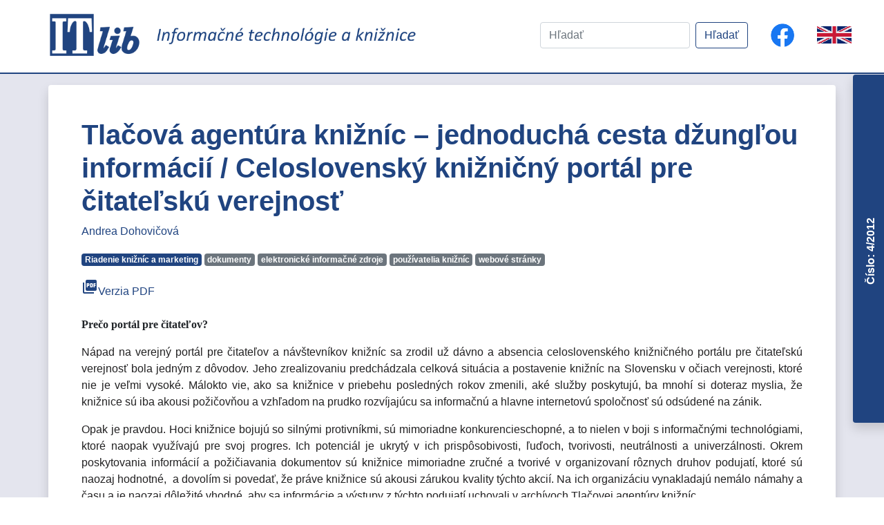

--- FILE ---
content_type: text/html; charset=UTF-8
request_url: https://itlib.cvtisr.sk/clanky/clanek610/
body_size: 44643
content:
<!DOCTYPE html>
<html lang="sk-SK">

<head>
  <meta charset="UTF-8"> 
  <meta name="viewport" content="width=device-width, initial-scale=1">
  <title>Tlačová agentúra knižníc – jednoduchá cesta džungľou informácií / Celoslovenský knižničný portál pre čitateľskú verejnosť &laquo;  Informačné technológie a knižnice</title>
  <link rel="stylesheet" href="https://itlib.cvtisr.sk/wp-content/themes/ITlib-theme\includes\bootstrap\css\bootstrap.min.css">
  <link href='https://fonts.googleapis.com/css?family=Source+Sans+Pro' rel='stylesheet' type='text/css'>
  <link href='https://fonts.googleapis.com/css?family=Public Sans' rel='stylesheet'>
  <link href="https://fonts.googleapis.com/icon?family=Material+Icons" rel="stylesheet">
  <link href="https://itlib.cvtisr.sk/wp-content/themes/ITlib-theme/blog.css" rel="stylesheet">
  <script async defer crossorigin="anonymous" src="https://connect.facebook.net/en_US/sdk.js"></script>
  <meta name='robots' content='max-image-preview:large' />
<link rel="alternate" title="oEmbed (JSON)" type="application/json+oembed" href="https://itlib.cvtisr.sk/wp-json/oembed/1.0/embed?url=https%3A%2F%2Fitlib.cvtisr.sk%2Fclanky%2Fclanek610%2F" />
<link rel="alternate" title="oEmbed (XML)" type="text/xml+oembed" href="https://itlib.cvtisr.sk/wp-json/oembed/1.0/embed?url=https%3A%2F%2Fitlib.cvtisr.sk%2Fclanky%2Fclanek610%2F&#038;format=xml" />
<style id='wp-img-auto-sizes-contain-inline-css' type='text/css'>
img:is([sizes=auto i],[sizes^="auto," i]){contain-intrinsic-size:3000px 1500px}
/*# sourceURL=wp-img-auto-sizes-contain-inline-css */
</style>
<style id='wp-emoji-styles-inline-css' type='text/css'>

	img.wp-smiley, img.emoji {
		display: inline !important;
		border: none !important;
		box-shadow: none !important;
		height: 1em !important;
		width: 1em !important;
		margin: 0 0.07em !important;
		vertical-align: -0.1em !important;
		background: none !important;
		padding: 0 !important;
	}
/*# sourceURL=wp-emoji-styles-inline-css */
</style>
<style id='classic-theme-styles-inline-css' type='text/css'>
/*! This file is auto-generated */
.wp-block-button__link{color:#fff;background-color:#32373c;border-radius:9999px;box-shadow:none;text-decoration:none;padding:calc(.667em + 2px) calc(1.333em + 2px);font-size:1.125em}.wp-block-file__button{background:#32373c;color:#fff;text-decoration:none}
/*# sourceURL=/wp-includes/css/classic-themes.min.css */
</style>
<link rel='stylesheet' id='style-css' href='https://itlib.cvtisr.sk/wp-content/themes/ITlib-theme/style.css?ver=81f011e817e18cee7d9e695cf0b0ff51' type='text/css' media='all' />
<script type="text/javascript" src="https://itlib.cvtisr.sk/wp-includes/js/jquery/jquery.min.js?ver=3.7.1" id="jquery-core-js"></script>
<script type="text/javascript" src="https://itlib.cvtisr.sk/wp-includes/js/jquery/jquery-migrate.min.js?ver=3.4.1" id="jquery-migrate-js"></script>
<script type="text/javascript" src="https://itlib.cvtisr.sk/wp-content/themes/ITlib-theme/includes/js/jquery-3.5.1.min.js?ver=81f011e817e18cee7d9e695cf0b0ff51" id="jquery-script-js"></script>
<script type="text/javascript" id="ITlib-main-js-extra">
/* <![CDATA[ */
var object_name = {"templateUrl":"https://itlib.cvtisr.sk/wp-content/themes/ITlib-theme"};
//# sourceURL=ITlib-main-js-extra
/* ]]> */
</script>
<script type="text/javascript" src="https://itlib.cvtisr.sk/wp-content/themes/ITlib-theme/includes/js/main.js?ver=81f011e817e18cee7d9e695cf0b0ff51" id="ITlib-main-js"></script>
<script type="text/javascript" src="https://itlib.cvtisr.sk/wp-content/themes/ITlib-theme/includes/bootstrap/js/bootstrap.min.js?ver=81f011e817e18cee7d9e695cf0b0ff51" id="Bootstrap-js-js"></script>
<script type="text/javascript" src="https://itlib.cvtisr.sk/wp-content/themes/ITlib-theme/includes/bootstrap/js/bootstrap.bundle.min.js?ver=81f011e817e18cee7d9e695cf0b0ff51" id="Bootstrap-bundle-js"></script>
<link rel="https://api.w.org/" href="https://itlib.cvtisr.sk/wp-json/" /><link rel="alternate" title="JSON" type="application/json" href="https://itlib.cvtisr.sk/wp-json/wp/v2/clanky/610" /><link rel="EditURI" type="application/rsd+xml" title="RSD" href="https://itlib.cvtisr.sk/xmlrpc.php?rsd" />

<link rel="canonical" href="https://itlib.cvtisr.sk/clanky/clanek610/" />
<link rel='shortlink' href='https://itlib.cvtisr.sk/?p=610' />
<link rel="icon" href="https://itlib.cvtisr.sk/wp-content/uploads/2020/11/icon-150x150.jpg" sizes="32x32" />
<link rel="icon" href="https://itlib.cvtisr.sk/wp-content/uploads/2020/11/icon-300x300.jpg" sizes="192x192" />
<link rel="apple-touch-icon" href="https://itlib.cvtisr.sk/wp-content/uploads/2020/11/icon-300x300.jpg" />
<meta name="msapplication-TileImage" content="https://itlib.cvtisr.sk/wp-content/uploads/2020/11/icon-300x300.jpg" />
  <!-- Matomo -->
<!-- Matomo -->
<script>
  var _paq = window._paq = window._paq || [];
  /* tracker methods like "setCustomDimension" should be called before "trackPageView" */
  _paq.push(["setDoNotTrack", true]);
  _paq.push(["disableCookies"]);
  _paq.push(['trackPageView']);
  _paq.push(['enableLinkTracking']);
  (function() {
    var u="//analytics.cvtisr.sk/";
    _paq.push(['setTrackerUrl', u+'matomo.php']);
    _paq.push(['setSiteId', '18']);
    var d=document, g=d.createElement('script'), s=d.getElementsByTagName('script')[0];
    g.async=true; g.src=u+'matomo.js'; s.parentNode.insertBefore(g,s);
  })();
</script>
<!-- End Matomo Code -->


 <style id='global-styles-inline-css' type='text/css'>
:root{--wp--preset--aspect-ratio--square: 1;--wp--preset--aspect-ratio--4-3: 4/3;--wp--preset--aspect-ratio--3-4: 3/4;--wp--preset--aspect-ratio--3-2: 3/2;--wp--preset--aspect-ratio--2-3: 2/3;--wp--preset--aspect-ratio--16-9: 16/9;--wp--preset--aspect-ratio--9-16: 9/16;--wp--preset--color--black: #000000;--wp--preset--color--cyan-bluish-gray: #abb8c3;--wp--preset--color--white: #ffffff;--wp--preset--color--pale-pink: #f78da7;--wp--preset--color--vivid-red: #cf2e2e;--wp--preset--color--luminous-vivid-orange: #ff6900;--wp--preset--color--luminous-vivid-amber: #fcb900;--wp--preset--color--light-green-cyan: #7bdcb5;--wp--preset--color--vivid-green-cyan: #00d084;--wp--preset--color--pale-cyan-blue: #8ed1fc;--wp--preset--color--vivid-cyan-blue: #0693e3;--wp--preset--color--vivid-purple: #9b51e0;--wp--preset--gradient--vivid-cyan-blue-to-vivid-purple: linear-gradient(135deg,rgb(6,147,227) 0%,rgb(155,81,224) 100%);--wp--preset--gradient--light-green-cyan-to-vivid-green-cyan: linear-gradient(135deg,rgb(122,220,180) 0%,rgb(0,208,130) 100%);--wp--preset--gradient--luminous-vivid-amber-to-luminous-vivid-orange: linear-gradient(135deg,rgb(252,185,0) 0%,rgb(255,105,0) 100%);--wp--preset--gradient--luminous-vivid-orange-to-vivid-red: linear-gradient(135deg,rgb(255,105,0) 0%,rgb(207,46,46) 100%);--wp--preset--gradient--very-light-gray-to-cyan-bluish-gray: linear-gradient(135deg,rgb(238,238,238) 0%,rgb(169,184,195) 100%);--wp--preset--gradient--cool-to-warm-spectrum: linear-gradient(135deg,rgb(74,234,220) 0%,rgb(151,120,209) 20%,rgb(207,42,186) 40%,rgb(238,44,130) 60%,rgb(251,105,98) 80%,rgb(254,248,76) 100%);--wp--preset--gradient--blush-light-purple: linear-gradient(135deg,rgb(255,206,236) 0%,rgb(152,150,240) 100%);--wp--preset--gradient--blush-bordeaux: linear-gradient(135deg,rgb(254,205,165) 0%,rgb(254,45,45) 50%,rgb(107,0,62) 100%);--wp--preset--gradient--luminous-dusk: linear-gradient(135deg,rgb(255,203,112) 0%,rgb(199,81,192) 50%,rgb(65,88,208) 100%);--wp--preset--gradient--pale-ocean: linear-gradient(135deg,rgb(255,245,203) 0%,rgb(182,227,212) 50%,rgb(51,167,181) 100%);--wp--preset--gradient--electric-grass: linear-gradient(135deg,rgb(202,248,128) 0%,rgb(113,206,126) 100%);--wp--preset--gradient--midnight: linear-gradient(135deg,rgb(2,3,129) 0%,rgb(40,116,252) 100%);--wp--preset--font-size--small: 13px;--wp--preset--font-size--medium: 20px;--wp--preset--font-size--large: 36px;--wp--preset--font-size--x-large: 42px;--wp--preset--spacing--20: 0.44rem;--wp--preset--spacing--30: 0.67rem;--wp--preset--spacing--40: 1rem;--wp--preset--spacing--50: 1.5rem;--wp--preset--spacing--60: 2.25rem;--wp--preset--spacing--70: 3.38rem;--wp--preset--spacing--80: 5.06rem;--wp--preset--shadow--natural: 6px 6px 9px rgba(0, 0, 0, 0.2);--wp--preset--shadow--deep: 12px 12px 50px rgba(0, 0, 0, 0.4);--wp--preset--shadow--sharp: 6px 6px 0px rgba(0, 0, 0, 0.2);--wp--preset--shadow--outlined: 6px 6px 0px -3px rgb(255, 255, 255), 6px 6px rgb(0, 0, 0);--wp--preset--shadow--crisp: 6px 6px 0px rgb(0, 0, 0);}:where(.is-layout-flex){gap: 0.5em;}:where(.is-layout-grid){gap: 0.5em;}body .is-layout-flex{display: flex;}.is-layout-flex{flex-wrap: wrap;align-items: center;}.is-layout-flex > :is(*, div){margin: 0;}body .is-layout-grid{display: grid;}.is-layout-grid > :is(*, div){margin: 0;}:where(.wp-block-columns.is-layout-flex){gap: 2em;}:where(.wp-block-columns.is-layout-grid){gap: 2em;}:where(.wp-block-post-template.is-layout-flex){gap: 1.25em;}:where(.wp-block-post-template.is-layout-grid){gap: 1.25em;}.has-black-color{color: var(--wp--preset--color--black) !important;}.has-cyan-bluish-gray-color{color: var(--wp--preset--color--cyan-bluish-gray) !important;}.has-white-color{color: var(--wp--preset--color--white) !important;}.has-pale-pink-color{color: var(--wp--preset--color--pale-pink) !important;}.has-vivid-red-color{color: var(--wp--preset--color--vivid-red) !important;}.has-luminous-vivid-orange-color{color: var(--wp--preset--color--luminous-vivid-orange) !important;}.has-luminous-vivid-amber-color{color: var(--wp--preset--color--luminous-vivid-amber) !important;}.has-light-green-cyan-color{color: var(--wp--preset--color--light-green-cyan) !important;}.has-vivid-green-cyan-color{color: var(--wp--preset--color--vivid-green-cyan) !important;}.has-pale-cyan-blue-color{color: var(--wp--preset--color--pale-cyan-blue) !important;}.has-vivid-cyan-blue-color{color: var(--wp--preset--color--vivid-cyan-blue) !important;}.has-vivid-purple-color{color: var(--wp--preset--color--vivid-purple) !important;}.has-black-background-color{background-color: var(--wp--preset--color--black) !important;}.has-cyan-bluish-gray-background-color{background-color: var(--wp--preset--color--cyan-bluish-gray) !important;}.has-white-background-color{background-color: var(--wp--preset--color--white) !important;}.has-pale-pink-background-color{background-color: var(--wp--preset--color--pale-pink) !important;}.has-vivid-red-background-color{background-color: var(--wp--preset--color--vivid-red) !important;}.has-luminous-vivid-orange-background-color{background-color: var(--wp--preset--color--luminous-vivid-orange) !important;}.has-luminous-vivid-amber-background-color{background-color: var(--wp--preset--color--luminous-vivid-amber) !important;}.has-light-green-cyan-background-color{background-color: var(--wp--preset--color--light-green-cyan) !important;}.has-vivid-green-cyan-background-color{background-color: var(--wp--preset--color--vivid-green-cyan) !important;}.has-pale-cyan-blue-background-color{background-color: var(--wp--preset--color--pale-cyan-blue) !important;}.has-vivid-cyan-blue-background-color{background-color: var(--wp--preset--color--vivid-cyan-blue) !important;}.has-vivid-purple-background-color{background-color: var(--wp--preset--color--vivid-purple) !important;}.has-black-border-color{border-color: var(--wp--preset--color--black) !important;}.has-cyan-bluish-gray-border-color{border-color: var(--wp--preset--color--cyan-bluish-gray) !important;}.has-white-border-color{border-color: var(--wp--preset--color--white) !important;}.has-pale-pink-border-color{border-color: var(--wp--preset--color--pale-pink) !important;}.has-vivid-red-border-color{border-color: var(--wp--preset--color--vivid-red) !important;}.has-luminous-vivid-orange-border-color{border-color: var(--wp--preset--color--luminous-vivid-orange) !important;}.has-luminous-vivid-amber-border-color{border-color: var(--wp--preset--color--luminous-vivid-amber) !important;}.has-light-green-cyan-border-color{border-color: var(--wp--preset--color--light-green-cyan) !important;}.has-vivid-green-cyan-border-color{border-color: var(--wp--preset--color--vivid-green-cyan) !important;}.has-pale-cyan-blue-border-color{border-color: var(--wp--preset--color--pale-cyan-blue) !important;}.has-vivid-cyan-blue-border-color{border-color: var(--wp--preset--color--vivid-cyan-blue) !important;}.has-vivid-purple-border-color{border-color: var(--wp--preset--color--vivid-purple) !important;}.has-vivid-cyan-blue-to-vivid-purple-gradient-background{background: var(--wp--preset--gradient--vivid-cyan-blue-to-vivid-purple) !important;}.has-light-green-cyan-to-vivid-green-cyan-gradient-background{background: var(--wp--preset--gradient--light-green-cyan-to-vivid-green-cyan) !important;}.has-luminous-vivid-amber-to-luminous-vivid-orange-gradient-background{background: var(--wp--preset--gradient--luminous-vivid-amber-to-luminous-vivid-orange) !important;}.has-luminous-vivid-orange-to-vivid-red-gradient-background{background: var(--wp--preset--gradient--luminous-vivid-orange-to-vivid-red) !important;}.has-very-light-gray-to-cyan-bluish-gray-gradient-background{background: var(--wp--preset--gradient--very-light-gray-to-cyan-bluish-gray) !important;}.has-cool-to-warm-spectrum-gradient-background{background: var(--wp--preset--gradient--cool-to-warm-spectrum) !important;}.has-blush-light-purple-gradient-background{background: var(--wp--preset--gradient--blush-light-purple) !important;}.has-blush-bordeaux-gradient-background{background: var(--wp--preset--gradient--blush-bordeaux) !important;}.has-luminous-dusk-gradient-background{background: var(--wp--preset--gradient--luminous-dusk) !important;}.has-pale-ocean-gradient-background{background: var(--wp--preset--gradient--pale-ocean) !important;}.has-electric-grass-gradient-background{background: var(--wp--preset--gradient--electric-grass) !important;}.has-midnight-gradient-background{background: var(--wp--preset--gradient--midnight) !important;}.has-small-font-size{font-size: var(--wp--preset--font-size--small) !important;}.has-medium-font-size{font-size: var(--wp--preset--font-size--medium) !important;}.has-large-font-size{font-size: var(--wp--preset--font-size--large) !important;}.has-x-large-font-size{font-size: var(--wp--preset--font-size--x-large) !important;}
/*# sourceURL=global-styles-inline-css */
</style>
</head>

 
<body>
    <header>
        <nav class="navbar navbar-light bg-white rounded mb-1">
				<div class="d-md-flex col-xl-6 pl-xl-5 align-items-center">
					<div>
						<a class="navbar-brand" href="/">
							<img id="ITlib-logo" src="https://itlib.cvtisr.sk/wp-content/themes/ITlib-theme/img/ITlib.png" class="d-inline-block align-top" alt="">
						</a>
					</div>
					<div>
						<a class="navbar-brand" href="/">
							<img id="ITlib-logo-text" src="https://itlib.cvtisr.sk/wp-content/themes/ITlib-theme/img/logo_text.png" class="d-inline-block align-top" alt="">
						</a>
					</div>
				</div>
				<div class="col-xl-6">
					<div class="d-flex justify-content-xl-end align-items-center">
												<form id="searchform" class="form-inline p-3" action="/" method="GET">
							<input class="form-control mr-sm-2 search-field" type="text" name="s" placeholder="Hľadať" aria-label="Hľadať" value="">
							<input type="hidden" name="lang" value="sk">
							<button class="btn btn-itlib my-2 my-sm-0" type="submit">Hľadať</button>
						</form> 
						
						<a class="p-3 text-center"  href="https://www.facebook.com/casopisITlib/" title="Sledujte nás na Facebooku!">
							<img src="https://itlib.cvtisr.sk/wp-content/themes/ITlib-theme/img/f_logo_58.png" width="auto"  height="36px" class="d-inline-block align-top" alt="FB">
						</a>
						<div class="p-3 text-center language-switch">
															<a class="language-switch" href="https://itlib.cvtisr.sk/homepage/">
									<img src="https://itlib.cvtisr.sk/wp-content/themes/ITlib-theme/img/ENG.gif" Title="English language">
								</a>
													</div>
						
					</div>
				</div>
        </nav>
    </header>
    <main role="main">
                
        <div class="bg-secondary py-2">
            <div class="container rounded my-2 p-5 bg-white shadow">
                <h1>Tlačová agentúra knižníc – jednoduchá cesta džungľou informácií / Celoslovenský knižničný portál pre čitateľskú verejnosť</h1>
                <div id="autori" class="pb-3"><a href="https://itlib.cvtisr.sk/autor/andrea-dohovicova/">Andrea Dohovičová</a></div><a class="mr-1" href="https://itlib.cvtisr.sk/rubrika/riadenie-kniznic-a-marketing/"><span class="badge badge-itlib">Riadenie knižníc a marketing</span></a><a class="mr-1" href="https://itlib.cvtisr.sk/key_word/dokumenty/"><span class="badge badge-secondary">dokumenty</span></a><a class="mr-1" href="https://itlib.cvtisr.sk/key_word/elektronicke-informacne-zdroje/"><span class="badge badge-secondary">elektronické informačné zdroje</span></a><a class="mr-1" href="https://itlib.cvtisr.sk/key_word/pouzivatelia-kniznic/"><span class="badge badge-secondary">používatelia knižníc</span></a><a class="mr-1" href="https://itlib.cvtisr.sk/key_word/webove-stranky/"><span class="badge badge-secondary">webové stránky</span></a><div class="my-3"><a href="https://itlib.cvtisr.sk/wp-content/uploads/docs/44_TLACOVA AGENTURA-Dohovicova.pdf"><i class="material-icons">picture_as_pdf</i>Verzia PDF</a></div>
                <div class="text-justify mt-4">
                    <p style="text-align: justify;" class="EUROmedzi11b"><span style="font-family: Times New Roman;" face="Times New Roman"><b>Pre</b><b>č</b><b>o portál pre </b><b>č</b><b>itate</b><b>ľ</b><b>ov?</b></span></p>
<p style="text-align: justify;" class="Normln"><span style="color: #222122;" color="#222122">Nápad na verejný portál pre čitateľov a návštevníkov knižníc sa zrodil už dávno a absencia celoslovenského knižničného portálu pre čitateľskú verejnosť bola jedným z dôvodov. Jeho zrealizovaniu predchádzala celková situácia a postavenie knižníc na Slovensku v očiach verejnosti, ktoré nie je veľmi vysoké. Málokto vie, ako sa knižnice v priebehu posledných rokov zmenili, aké služby poskytujú, ba mnohí si doteraz myslia, že knižnice sú iba akousi požičovňou a vzhľadom na prudko rozvíjajúcu sa informačnú a hlavne internetovú spoločnosť sú odsúdené na zánik.&nbsp; </span></p>
<p style="text-align: justify;" class="Normln"><span style="color: #222122;" color="#222122">Opak je pravdou. Hoci knižnice bojujú so silnými protivníkmi, sú mimoriadne konkurencieschopné, a to nielen v boji s informačnými technológiami, ktoré naopak využívajú pre svoj progres. Ich potenciál je ukrytý v ich prispôsobivosti, ľuďoch, tvorivosti, neutrálnosti a univerzálnosti. Okrem poskytovania informácií a požičiavania dokumentov sú knižnice mimoriadne zručné a tvorivé v organizovaní rôznych druhov podujatí, ktoré sú naozaj hodnotné,&nbsp; a dovolím si povedať, že práve knižnice sú akousi zárukou kvality týchto akcií. Na ich organizáciu vynakladajú nemálo námahy a času a je naozaj dôležité vhodné, aby sa informácie a výstupy z týchto podujatí uchovali v archívoch Tlačovej agentúry knižníc.</span></p>
<p style="text-align: justify;" class="Normln"><span style="color: #222122;" color="#222122">V roku 2011 knižnice na Slovensku pripravili asi 32 000 podujatí pre takmer milión čitateľov a návštevníkov, z ktorých mnohí ani nie sú členmi knižníc. Je to veľa, alebo málo? Je o týchto aktivitách verejnosť dostatočne informovaná?&nbsp; Stojí to za tú námahu?&nbsp; Sú tieto podujatia iba marketingovým ťahom dostať do knižníc a ku knihám čo najviac ľudí, alebo sú aj jedinečným predmetom záujmu verejnosti? </span></p>
<p style="text-align: justify;" class="EUROmedzi11b"><b><span style="font-family: Times New Roman;" face="Times New Roman">V skratke o propagácii v knižniciach</span></b></p>
<p style="text-align: justify;" class="Normln"><span style="color: #222122;" color="#222122">V snahe odpovedať si na tieto otázky sme sa začali zaujímať o propagáciu takýchto služieb. Veľmi všeobecne − väčšina regionálnych, vedeckých, špeciálnych knižníc a niekoľko mestských propagujú svoje akcie na vlastných webových stránkach. Málo-<br />ktorá však má v rámci stránok inštalované automatické rozosielače noviniek, tzv. newsletterov, ktoré by automaticky chodili do emailových stránok každému, kto má o ne záujem. Ostatné propagujú svoje akcie plošne, vyveseným plagátikom vo svojich pries-</span><br /><span style="color: #222122;" color="#222122">toroch, niektoré aj na iných verejných miestach a ešte prípadne prostredníctvom emailov.&nbsp; Mnohé si už zvykli (a to najmä pri väčších akciách a udalostiach) posielať tlačové správy do médií, prípadne usporiadať tlačovú konferenciu, čo býva tiež dosť výnimočné, a neexistuje nijaká záruka, že tieto budú verejnosť o podujatí informovať.&nbsp; A nakoniec tu máme špeciálne marketingové prostredie, sociálnu sieť, v prípade Slovenska je najrozšírenejší Facebook, v rámci ktorého sa dá činnosť knižnice celkom slušne spropagovať. Samozrejme, pokiaľ máte dostatočný počet fanúšikov a pravidelne na stránku pridávate avíza. Ani toto však z rôznych známych aj neznámych dôvodov nezaručí, že sa vaše podujatie dostane do pozornosti každému, komu by ste chceli.</span><span style="color: #222122;" color="#222122"> </span></p>
<p style="text-align: justify;" class="EUROmedzi11b"><span style="font-family: Times New Roman;" face="Times New Roman"><b>Knižni</b><b>č</b><b>ný portál pre </b><b>č</b><b>itate</b><b>ľ</b><b>ov knižníc a nielen pre nich</b></span></p>
<p style="text-align: justify;" class="Normln"><span style="color: #222122;" color="#222122">Preto sme v rámci kampane <i>Do knižnice 2 – Nakazení čítaním</i> prišli s marketingovým nástrojom, ktorý dávame k dispozícii všetkým knižniciam na Slovensku. Webový portál, ktorý sme nazvali Tlačová agentúra knižníc (TAK), je určený predovšetkým širokej verejnosti, dospelým deťom, mládeži, ich rodičom, súčasným i potenciálnym čitateľom knižníc a v neposlednom rade novinárom či reportérom.</span></p>
<p style="text-align: justify;" class="Normln"><span style="color: #222122;" color="#222122">Jeho cieľom je zhromažďovať informácie o pripravovaných podujatiach knižníc, ku ktorým sa môžu návštevníci ľahko dostať <br />a získať tak potrebné informácie. Prehľadné usporiadanie aktuálnych podujatí, podľa krajov, okresov a typov, umožní návštevníkom portálu nájsť to, čo ich práve zaujíma, a ľahšie sa zorientovať v „džungli informácií“.</span></p>
<p style="text-align: justify;" class="Normln"><span style="color: #222122;" color="#222122">Všetky podujatia si budú môcť knižnice uverejňovať samé. Stačí, ak zaregistrujú svoju knižnicu a jednoduchým spôsobom si uverejnia všetko, čo sa v knižnici chystá. V rámci svojho príspevku môžu na web nahrať obrázok či tlačovú správu, ba dokonca video, a všetky svoje obrázky či súbory si môžu veľmi jednoducho spravovať.&nbsp; Ovládanie je viac-menej intuitívne&nbsp; a pokiaľ si správca nevie pomôcť, nájde na portáli podrobný návod aj s názornými obrázkami. Každé podujatie je potrebné zaradiť&nbsp; do rubriky kraja a okresu, aby bolo jasné, kde sa koná, a zároveň mu prideliť jednu alebo niekoľko značiek podľa typu akcie. Každé uverejnené podujatie sa automaticky zobrazí v prehľadnom kalendári. </span></p>
<p style="text-align: justify;" class="Normln"><span style="color: #222122;" color="#222122">Zaregistrovaná knižnica si môže svoj profil upravovať, napísať svoju charakteristiku, prípadne nahrať svoje logo (avatar), ktoré sa bude pri každom jej príspevku zobrazovať. Knižnice si môžu kontrolovať počet zobrazení svojho príspevku, jeho hodnotenie, ba dokonca môžu povoliť či zakázať komentáre k príspevku. </span></p>
<p style="text-align: justify;" class="Normln"><span style="color: #222122;" color="#222122">Knižnice, ktoré budú svoje podujatia uverejňovať, budú automaticky zaradené do zoznamu knižníc.</span></p>
<p style="text-align: justify;" class="Normln"><span style="color: #222122;" color="#222122">Veľkou výhodou Tlačovej agentúry knižníc je možnosť odoberania noviniek. Návštevníci portálu sa budú môcť prihlásiť na odoberanie noviniek z celej stránky, alebo len z konkrétneho kraja, okresu či knižnice. Odosielanie noviniek z portálu je automatické a knižnice si prostredníctvom svojho konta budú môcť kontrolovať a spravovať návštevníkov, ktorí odoberajú novinky práve od tej konkrétnej knižnice.</span></p>
<p style="text-align: justify;" class="Normln"><span style="color: #222122;" color="#222122">Okrem pripravovaných podujatí môžu knižnice pridávať aj reportáže alebo správy z uskutočnených akcií a všetky tieto výstupy budú uverejnené na jednom mieste v Tlačovej agentúre knižníc. </span></p>
<p style="text-align: justify;" class="EUROmedzi11b"><span style="font-family: Times New Roman;" face="Times New Roman"><b>Ď</b><b>alšie výhody Tla</b><b>č</b><b>ovej agentúry knižníc</b></span></p>
<p style="text-align: justify;" class="Normln"><span style="color: #222122;" color="#222122">Výhodou tohto portálu je, že knihovníci nebudú odkázaní na správcov svojich webových stránok, a napriek tomu si svoje podujatie budú môcť zverejniť na internete, kde zobrazovanie príspevku nebude obmedzované facebookovým kontom, hoci čitatelia budú môcť podujatie priamo zdieľať&nbsp; na rôznych sociálnych sieťach vrátane google+, tweeteru či pinterestu.</span></p>
<p style="text-align: justify;" class="Normln"><span style="color: #222122;" color="#222122">Verejnosť bude mať možnosť prehľadne sledovať dianie v knižniciach. Portál tak bude napomáhať pri vytváraní celkového obrazu o činnosti, službách a aktivitách slovenských knižníc a skutočnosť, že všetky tieto informácie budú uverejnené na jednom mieste, tomuto procesu veľmi pomôže. Veríme, že status slovenských knižníc sa bude zvyšovať, a to nielen v povedomí&nbsp; verejnosti, ale aj v očiach mnohých zriaďovateľov.</span></p>
<p style="text-align: justify;" class="Normln"><span style="color: #222122;" color="#222122">Ľahký prístup k informáciám nadobudnú aj médiá, ktoré získajú prehľad o kultúrnych a knižničných aktivitách nielen vo svojom regióne a udalosti v knižniciach budú pre nich ešte zaujímavejšie. </span></p>
<p style="text-align: justify;" class="EUROmedzi11b"><span style="font-family: Times New Roman;" face="Times New Roman"><b>Č</b><b>o môžu urobi</b><b>ť</b><b> knižnice?</b></span></p>
<p style="text-align: justify;" class="Normln"><span style="color: #222122;" color="#222122">Zaregistrujte sa a uverejňujte svoje podujatia. Zverejnite na svojich stránkach a facebookových profiloch informáciu o tejto novej službe, dajte o Tlačovej agentúre knižníc vedieť čo najväčšiemu počtu čitateľov.</span></p>
<p style="text-align: justify;" class="Normln"><span style="color: #222122;" color="#222122">Veríme, že adresa <b><i>tak.dokniznice.sk </i></b>sa stane pri hľadaní možností trávenia voľného času pre mnohých prvou voľbou.</span></p>
<p style="text-align: justify;" class="Normln"><span style="color: #222122;" color="#222122">Vyhlasovateľ kampane: Slovenská národná knižnica</span></p>
<p style="text-align: justify;" class="Normln"><span style="color: #222122;" color="#222122">Mediálny partner: časopis Fifík, knihovnícky portál Infolib</span></p>
<p style="text-align: justify;" class="Normln"><span style="color: #222122;" color="#222122">Partneri kampane: Knižnica P. O. Hviezdoslava v Prešove, OZ KnihoBrána, Slovenská pedagogická knižnica, SSK, SAK </span></p>
<p style="text-align: justify;" class="Normln"><span style="color: #222122;" color="#222122">Projekt bol uskutočnený vďaka finančnej podpore Ministerstva kultúry SR.</span></p>
<p style="text-align: justify;" class="Normln"><span style="color: #222122;" color="#222122"><img src=https://itlib.cvtisr.sk/wp-content/uploads/images/cislo_4_2012/obr.str.45.png width="640" height="423" /></span></p>
<p style="text-align: center;" class="Normln"><span style="color: #222122;" color="#222122">Náhľad na hlavnú stránku portálu Tlačová agentúra knižníc </span></p>
                </div>
                <div>
                    <h6>Zdieľať:</h6>
                    <button id="fbShareBtn" class="btn btn-primary" type="button" title="Zdieľať cez Facebook">
                        <svg xmlns="http://www.w3.org/2000/svg" width="16" height="16" fill="currentColor" class="bi bi-facebook" viewBox="0 0 16 16">
                            <path d="M16 8.049c0-4.446-3.582-8.05-8-8.05C3.58 0-.002 3.603-.002 8.05c0 4.017 2.926 7.347 6.75 7.951v-5.625h-2.03V8.05H6.75V6.275c0-2.017 1.195-3.131 3.022-3.131.876 0 1.791.157 1.791.157v1.98h-1.009c-.993 0-1.303.621-1.303 1.258v1.51h2.218l-.354 2.326H9.25V16c3.824-.604 6.75-3.934 6.75-7.951z" />
                        </svg>
                    </button>
                    <a class="btn btn-primary" href="mailto:?subject=ITlib&amp;body=Pozri tento članok https://itlib.cvtisr.sk/clanky/clanek610/." title="Zdieľať cez email">
                        <svg xmlns="http://www.w3.org/2000/svg" width="16" height="16" fill="currentColor" class="bi bi-envelope-fill" viewBox="0 0 16 16">
                            <path d="M.05 3.555A2 2 0 0 1 2 2h12a2 2 0 0 1 1.95 1.555L8 8.414.05 3.555zM0 4.697v7.104l5.803-3.558L0 4.697zM6.761 8.83l-6.57 4.027A2 2 0 0 0 2 14h12a2 2 0 0 0 1.808-1.144l-6.57-4.027L8 9.586l-1.239-.757zm3.436-.586L16 11.801V4.697l-5.803 3.546z"></path>
                        </svg>
                    </a>
                </div>
            </div>
        </div>
        <!-- Obsah cisla -->
        <div class="itlib-cislo-menu-container shadow rounded bg-itlib row">
            <div class="col-2 align-self-center">
                <a href="https://itlib.cvtisr.sk/cislo/4-2012-1/"><h6 class="rotated"><div id="issue-header" class="text-nowrap text-white">Číslo: 4/2012</div></h6></a></div><div class="col-10 border-left p-1 bg-white overflow-auto itlib-cislo-menu"><h6 style="border-bottom: 1px solid black;border: bottom;">Obsah čísla</h6><div class="my-2"><a href="https://itlib.cvtisr.sk/?post_type=clanky&#038;p=528">Prihovor</a></div><div class="my-2"><a href="https://itlib.cvtisr.sk/?post_type=clanky&#038;p=529">Slovenské knihovníctvo pod drobnohľadom</a></div><div class="my-2"><a href="https://itlib.cvtisr.sk/?post_type=clanky&#038;p=573">Koncepce rozvoje knihoven ČR na léta 2011 – 2015  Knihovny pro EVROPU 2020</a></div><div class="my-2"><a href="https://itlib.cvtisr.sk/?post_type=clanky&#038;p=574">Centrální portál českých knihoven</a></div><div class="my-2"><a href="https://itlib.cvtisr.sk/?post_type=clanky&#038;p=576">Minské odporúčanie na otvorený prístup k vedeckým informáciám</a></div><div class="my-2"><a href="https://itlib.cvtisr.sk/?post_type=clanky&#038;p=577">Rozhovor s... Katarínou Krištofovou (SNK) </a></div><div class="my-2"><a href="https://itlib.cvtisr.sk/?post_type=clanky&#038;p=578">Komunitárne programy na podporu výskumu a vývoja /Od 7. rámcového programu k Horizonu 2020</a></div><div class="my-2"><a href="https://itlib.cvtisr.sk/?post_type=clanky&#038;p=579">Národný projekt Digitálna galéria</a></div><div class="my-2"><a href="https://itlib.cvtisr.sk/?post_type=clanky&#038;p=581">Dni európskeho kultúrneho dedičstva</a></div><div class="my-2"><a href="https://itlib.cvtisr.sk/?post_type=clanky&#038;p=582">Řízení lidských zdrojů v knihovnách</a></div><div class="my-2"><a href="https://itlib.cvtisr.sk/?post_type=clanky&#038;p=583">Systém informácií o vede SK CRIS na štartovacej čiare </a></div><div class="my-2"><a href="https://itlib.cvtisr.sk/?post_type=clanky&#038;p=585">Do knižnice 2 - Nakazení čítaním </a></div><div class="my-2"><a class="itlib-opened" href="#">Tlačová agentúra knižníc – jednoduchá cesta džungľou informácií / Celoslovenský knižničný portál pre čitateľskú verejnosť</a></div><div class="my-2"><a href="https://itlib.cvtisr.sk/?post_type=clanky&#038;p=611">Testování uživatelů v Knihovně Univerzity Tomáše Bati ve Zlíně</a></div><div class="my-2"><a href="https://itlib.cvtisr.sk/?post_type=clanky&#038;p=580">Harmonizácia informačných systémov</a></div><div class="my-2"><a href="https://itlib.cvtisr.sk/?post_type=clanky&#038;p=612">Technická normalizácia – činnosť TK 69 </a></div><div class="my-2"><a href="https://itlib.cvtisr.sk/?post_type=clanky&#038;p=613">Problémy spracovania knižných typov dokumentov podľa typológie AACR2</a></div><div class="my-2"><a href="https://itlib.cvtisr.sk/?post_type=clanky&#038;p=614">Podpore školského knihovníctva patrí mesiac október </a></div><div class="my-2"><a href="https://itlib.cvtisr.sk/?post_type=clanky&#038;p=615">IFLA WLIC 2012  </a></div><div class="my-2"><a href="https://itlib.cvtisr.sk/?post_type=clanky&#038;p=616">Jednotný knižnično-informačný systém už aj v Žilinskom kraji  </a></div><div class="my-2"><a href="https://itlib.cvtisr.sk/?post_type=clanky&#038;p=617">Knihovna bez bariér</a></div><div class="my-2"><a href="https://itlib.cvtisr.sk/?post_type=clanky&#038;p=621">Jubileum oslávené odborným podujatím</a></div><div class="my-2"><a href="https://itlib.cvtisr.sk/?post_type=clanky&#038;p=622">Technológie pre uchovanie kultúrneho dedičstva</a></div><div class="my-2"><a href="https://itlib.cvtisr.sk/?post_type=clanky&#038;p=623">Nová dimenze vyhledávaní ...</a></div><div class="my-2"><a href="https://itlib.cvtisr.sk/?post_type=clanky&#038;p=625">Vianočný pozdrav</a></div><div class="my-2"><a href="https://itlib.cvtisr.sk/?post_type=clanky&#038;p=584">Súťaž Európskej únie pre mladých vedcov 2012</a></div><div class="my-2"><a href="https://itlib.cvtisr.sk/?post_type=clanky&#038;p=618">Svetový deň audiovizuálneho dedičstva</a></div><div class="my-2"><a href="https://itlib.cvtisr.sk/?post_type=clanky&#038;p=619">Noc výskumníkov</a></div><div class="my-2"><a href="https://itlib.cvtisr.sk/?post_type=clanky&#038;p=620">Brána k vedeckému poznaniu otvorená I. - IV.</a></div>            </div>
        </div>
        <!-- End obsah cisla -->
<!-- Modal for presentation of images on the page -->

            <div id="imagemodal" class="modal fade bd-example-modal-xl" tabindex="-1" role="dialog"
                aria-hidden="true">
                <div class="modal-dialog modal-xl text-center">
                    <button type="button" class="close btn p-2" data-dismiss="modal" aria-label="Close">
                        <span aria-hidden="true">×</span>
                    </button>
                    <div>
                        <img src="" class="imagepreview w-100" style="max-width: 100%;" >
                    </div>
                </div>
                    <a class="carousel-control-prev" href="#carouselExample" role="button" data-slide="prev">
                    <span class="carousel-control-prev-icon" aria-hidden="true"></span>
                    <span class="sr-only">Previous</span>
                </a>
                <a class="carousel-control-next" href="#carouselExample" role="button" data-slide="next">
                    <span class="carousel-control-next-icon" aria-hidden="true"></span>
                    <span class="sr-only">Next</span>
                </a>
            </div>
<!-- End of modal -->
        </main>  
        <footer class="site-footer bg-itlib white-text">
            <!-- To top button -->
                    <a href="#" id="toTopBtn" class = "btn shadow">
                        <svg width="1em" height="1em" viewBox="1 1 16 16" class="bi bi-chevron-up" fill="currentColor" xmlns="http://www.w3.org/2000/svg">
                            <path fill-rule="evenodd" d="M7.646 4.646a.5.5 0 0 1 .708 0l6 6a.5.5 0 0 1-.708.708L8 5.707l-5.646 5.647a.5.5 0 0 1-.708-.708l6-6z"/>
                        </svg>
                    </a>
            <!-- End of To top button -->

            <div class="container">
				<div class="container p-3">
															<section id="footer-menu" class="row">
						
						<div class="col-md-4">
							<a href="https://itlib.cvtisr.sk/o-casopise/">O časopise</a>
							<ul class="list-unstyled">
							<li><a href="https://itlib.cvtisr.sk/cisla/">Archív čísiel</a></li>
							<li><a href="https://itlib.cvtisr.sk/clanky/">Vyhľadávanie článkov</a></li>
							<li><a href="https://itlib.cvtisr.sk/redakcna-rada/">Redakcia</a></li>
							<li><a href="https://itlib.cvtisr.sk/inzercia/">Inzercia</a></li>
							<li><a href="https://itlib.cvtisr.sk/kontakt/">Kontakt</a></li>
							<li><a href="https://itlib.cvtisr.sk/pre-autorov/#gdpr">GDPR</a></li>
							
							</ul>
						</div>
						<div class="col-md-4">
							<a href="https://itlib.cvtisr.sk/pre-autorov/">
							Pre Autorov</a>
							<ul class="list-unstyled">
							<li><a href="https://itlib.cvtisr.sk/pre-autorov/#autorpok">Autorské pokyny</a></li>
							<li><a href="https://itlib.cvtisr.sk/o-casopise/#reck">Recenzné konanie </a></li>
							<li><a href="https://itlib.cvtisr.sk/o-casopise/#oal">Otvorený prístup </a></li>
							<li><a href="https://itlib.cvtisr.sk/pokyny-recenzenta/">Pokyny pre recenzenta </a></li>
							
							</ul>
						</div>
						<div class="col-md-4">
							<ul class="list-unstyled">
							<li>Všetky články sú licencované pod licenciou <a href="https://creativecommons.org/licenses/by/4.0/deed.sk" target="_blank">Creative Commons Attribution 4.0 International (CC BY 4.0)</a>. Autori si ponechávajú autorské práva a môžu svoje články archivovať v repozitároch. Poplatky za spracovanie článkov (APC) sa nevyberajú.</li>
							</ul>
						</div>
					</section>	
										</div>
				
				</div>
				<div class="b-block d-sm-flex justify-content-center">
                                            <div class="p-3">
                            <a href="https://www.minedu.sk/">
                                <img src="https://itlib.cvtisr.sk/wp-content/themes/ITlib-theme/img/Logo_Minedu_SK_1F_c_white.png" width="auto"  height="85px" class="d-inline-block" alt="Ministerstvo školstva, výskumu, vývoja a mládeže SR">
                            </a>
                        </div>
                        <div class="p-3">
                            <a href="https://www.cvtisr.sk/">
                                <img src="https://itlib.cvtisr.sk/wp-content/themes/ITlib-theme/img/cvti-logo-kruh-white.png" width="auto"  height="85px" class="d-inline-block" alt="CENTRUM VEDECKO-TECHNICKÝCH INFORMÁCIÍ SR">                        
                            </a>
                        </div>
                    				</div>
                <hr class="hr-light">
                <!-- Copyright -->
				                 <div class="footer-copyright text-center pb-1">© 2001–2025 Informačné technológie a knižnice (ITlib)
                </div>
				 				<div class="footer-copyright text-center pb-1">
                    Centrum vedecko-technických informácií SR (CVTI SR)                 </div>
                <!-- Copyright -->
                <div class="footer-copyright text-center pb-1">
                    ISSN 1336-0779 (online vydanie)  ISSN 1335-793X (tlačené vydanie)                </div>
				<div class="footer-copyright text-center pb-5">
                    EV 41/22/EPP                </div>
            </div>
        </footer>
        <script type="speculationrules">
{"prefetch":[{"source":"document","where":{"and":[{"href_matches":"/*"},{"not":{"href_matches":["/wp-*.php","/wp-admin/*","/wp-content/uploads/*","/wp-content/*","/wp-content/plugins/*","/wp-content/themes/ITlib-theme/*","/*\\?(.+)"]}},{"not":{"selector_matches":"a[rel~=\"nofollow\"]"}},{"not":{"selector_matches":".no-prefetch, .no-prefetch a"}}]},"eagerness":"conservative"}]}
</script>
<script type="text/javascript">
(function() {
				var expirationDate = new Date();
				expirationDate.setTime( expirationDate.getTime() + 31536000 * 1000 );
				document.cookie = "pll_language=sk; expires=" + expirationDate.toUTCString() + "; path=/; secure; SameSite=Lax";
			}());

</script>
<script type="text/javascript" src="https://itlib.cvtisr.sk/wp-content/themes/ITlib-theme/includes/js/fbsharing.js?ver=81f011e817e18cee7d9e695cf0b0ff51" id="fbsharing-js"></script>
<script type="text/javascript" src="https://itlib.cvtisr.sk/wp-content/themes/ITlib-theme/includes/js/zoom-image.js?ver=81f011e817e18cee7d9e695cf0b0ff51" id="zoom-magazinecover-js"></script>
<script id="wp-emoji-settings" type="application/json">
{"baseUrl":"https://s.w.org/images/core/emoji/17.0.2/72x72/","ext":".png","svgUrl":"https://s.w.org/images/core/emoji/17.0.2/svg/","svgExt":".svg","source":{"concatemoji":"https://itlib.cvtisr.sk/wp-includes/js/wp-emoji-release.min.js?ver=81f011e817e18cee7d9e695cf0b0ff51"}}
</script>
<script type="module">
/* <![CDATA[ */
/*! This file is auto-generated */
const a=JSON.parse(document.getElementById("wp-emoji-settings").textContent),o=(window._wpemojiSettings=a,"wpEmojiSettingsSupports"),s=["flag","emoji"];function i(e){try{var t={supportTests:e,timestamp:(new Date).valueOf()};sessionStorage.setItem(o,JSON.stringify(t))}catch(e){}}function c(e,t,n){e.clearRect(0,0,e.canvas.width,e.canvas.height),e.fillText(t,0,0);t=new Uint32Array(e.getImageData(0,0,e.canvas.width,e.canvas.height).data);e.clearRect(0,0,e.canvas.width,e.canvas.height),e.fillText(n,0,0);const a=new Uint32Array(e.getImageData(0,0,e.canvas.width,e.canvas.height).data);return t.every((e,t)=>e===a[t])}function p(e,t){e.clearRect(0,0,e.canvas.width,e.canvas.height),e.fillText(t,0,0);var n=e.getImageData(16,16,1,1);for(let e=0;e<n.data.length;e++)if(0!==n.data[e])return!1;return!0}function u(e,t,n,a){switch(t){case"flag":return n(e,"\ud83c\udff3\ufe0f\u200d\u26a7\ufe0f","\ud83c\udff3\ufe0f\u200b\u26a7\ufe0f")?!1:!n(e,"\ud83c\udde8\ud83c\uddf6","\ud83c\udde8\u200b\ud83c\uddf6")&&!n(e,"\ud83c\udff4\udb40\udc67\udb40\udc62\udb40\udc65\udb40\udc6e\udb40\udc67\udb40\udc7f","\ud83c\udff4\u200b\udb40\udc67\u200b\udb40\udc62\u200b\udb40\udc65\u200b\udb40\udc6e\u200b\udb40\udc67\u200b\udb40\udc7f");case"emoji":return!a(e,"\ud83e\u1fac8")}return!1}function f(e,t,n,a){let r;const o=(r="undefined"!=typeof WorkerGlobalScope&&self instanceof WorkerGlobalScope?new OffscreenCanvas(300,150):document.createElement("canvas")).getContext("2d",{willReadFrequently:!0}),s=(o.textBaseline="top",o.font="600 32px Arial",{});return e.forEach(e=>{s[e]=t(o,e,n,a)}),s}function r(e){var t=document.createElement("script");t.src=e,t.defer=!0,document.head.appendChild(t)}a.supports={everything:!0,everythingExceptFlag:!0},new Promise(t=>{let n=function(){try{var e=JSON.parse(sessionStorage.getItem(o));if("object"==typeof e&&"number"==typeof e.timestamp&&(new Date).valueOf()<e.timestamp+604800&&"object"==typeof e.supportTests)return e.supportTests}catch(e){}return null}();if(!n){if("undefined"!=typeof Worker&&"undefined"!=typeof OffscreenCanvas&&"undefined"!=typeof URL&&URL.createObjectURL&&"undefined"!=typeof Blob)try{var e="postMessage("+f.toString()+"("+[JSON.stringify(s),u.toString(),c.toString(),p.toString()].join(",")+"));",a=new Blob([e],{type:"text/javascript"});const r=new Worker(URL.createObjectURL(a),{name:"wpTestEmojiSupports"});return void(r.onmessage=e=>{i(n=e.data),r.terminate(),t(n)})}catch(e){}i(n=f(s,u,c,p))}t(n)}).then(e=>{for(const n in e)a.supports[n]=e[n],a.supports.everything=a.supports.everything&&a.supports[n],"flag"!==n&&(a.supports.everythingExceptFlag=a.supports.everythingExceptFlag&&a.supports[n]);var t;a.supports.everythingExceptFlag=a.supports.everythingExceptFlag&&!a.supports.flag,a.supports.everything||((t=a.source||{}).concatemoji?r(t.concatemoji):t.wpemoji&&t.twemoji&&(r(t.twemoji),r(t.wpemoji)))});
//# sourceURL=https://itlib.cvtisr.sk/wp-includes/js/wp-emoji-loader.min.js
/* ]]> */
</script>
    </body>
</html>

--- FILE ---
content_type: application/javascript
request_url: https://itlib.cvtisr.sk/wp-content/themes/ITlib-theme/includes/js/fbsharing.js?ver=81f011e817e18cee7d9e695cf0b0ff51
body_size: 394
content:
window.fbAsyncInit = function() {
    FB.init({
      appId            : '432943647756358',
      autoLogAppEvents : true,
      xfbml            : true,
      version          : 'v9.0'
    });
};
    
document.getElementById('fbShareBtn').onclick = function() {
    FB.ui({
      display: 'popup',
      method: 'share',
      href: document.URL,
    }, function(response){});
}